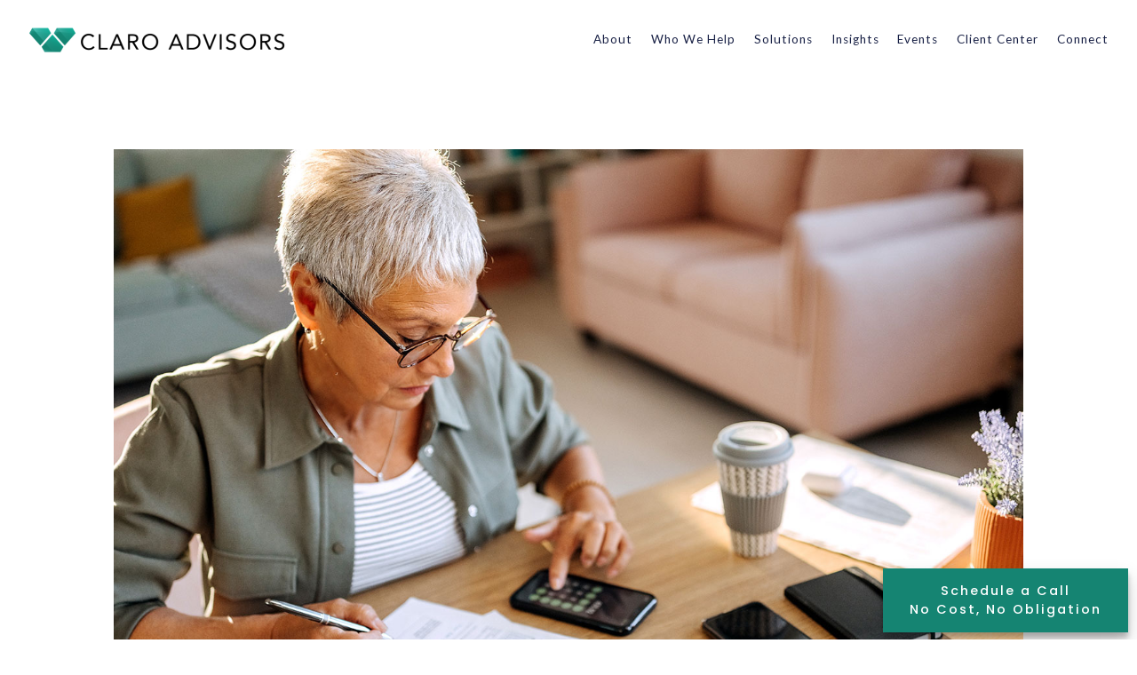

--- FILE ---
content_type: text/html; charset=utf-8
request_url: https://claroadvisorspatrickmcnamara.com/blogs/does-the-4-rule-hold-up
body_size: 12185
content:
<!DOCTYPE html>
<html lang="en" class="no-js">
<head>
<meta charset="utf-8">
<meta http-equiv="X-UA-Compatible" content="IE=edge">

<link rel="shortcut icon" href="https://static.twentyoverten.com/5f052b5ab24fb205196bfd1d/favicon/ry3z-dkUv-favicon.ico" type="image/x-icon">

<meta name="viewport" content="width=device-width,initial-scale=1">
<meta http-equiv="cleartype" content="on">
<meta name="robots" content="noodp">

<!-- Title & Description -->
<title>Does the 4% Rule Hold Up? — </title>
<meta name="description"
content="The &#34;4% rule&#34; is a handy guideline for retirement income planning, but does it hold up? Learn more about the rule and whether it’s a good strategy for you.">
<!-- Open Graph -->
<meta property="og:site_name" content="">
<meta property="og:title" content="Does the 4% Rule Hold Up?">
<meta property="og:description" content="The &#34;4% rule&#34; is a handy guideline for retirement income planning, but does it hold up? Learn more about the rule and whether it’s a good strategy for you.">
<meta property="og:url" content="https://claroadvisorspatrickmcnamara.com/blogs/does-the-4-rule-hold-up">
<meta property="og:type" content="article">

<meta prefix="og: http://ogp.me/ns#" property="og:image" content="https://static.twentyoverten.com/content/social/social-tile_doesthe4percentruleholdup.jpg">
<meta property="og:image:width" content="">
<meta property="og:image:height" content="">

<meta itemprop="name" content="Does the 4% Rule Hold Up?">
<meta itemprop="description" content="The &#34;4% rule&#34; is a handy guideline for retirement income planning, but does it hold up? Learn more about the rule and whether it’s a good strategy for you.">
<meta itemprop="url" content="https://claroadvisorspatrickmcnamara.com/blogs/does-the-4-rule-hold-up">
<!-- Twitter Card -->
<meta name="twitter:card" content="summary_large_image">
<meta name="twitter:title" content="Does the 4% Rule Hold Up?">
<meta name="twitter:description" content="The &#34;4% rule&#34; is a handy guideline for retirement income planning, but does it hold up? Learn more about the rule and whether it’s a good strategy for you.">

<meta name="twitter:image" content="https://static.twentyoverten.com/content/social/social-tile_doesthe4percentruleholdup.jpg">


<!-- Mobile App Settings -->

<link rel="apple-touch-icon" href="https://static.twentyoverten.com/5f052b5ab24fb205196bfd1d/favicon/ry3z-dkUv.png">

<meta name="apple-mobile-web-app-capable" content="yes">
<meta name="apple-mobile-web-app-status-bar-style" content="black">
<meta name="apple-mobile-web-app-title" content="Blogs">

<!-- Prefetch -->
<link rel="dns-prefetch" href="https://static.twentyoverten.com">

<style>
@import 'https://fonts.googleapis.com/css?family=Raleway:400,400i,500,500i|Lato:700,700i,000,000i|Poppins:000,000i|Lora:000,000i';
</style>
<link href="/assets/frameworks/assets/dist/css/global.css" rel="stylesheet">
<link href="/assets/frameworks/themes/iris/3.0.0/assets/dist/css/main.css" rel="stylesheet">
<link href="/assets/css/custom.css" rel="stylesheet">

<link href="https://assets.calendly.com/assets/external/widget.css" rel="stylesheet">


<style>
.transparent-header #main-navigation {
    text-shadow: 1px 1px 10px rgba(32, 32, 32, 0.5), 1px 1px 5px #202020;
}
.overlay h1, .overlay h2, .overlay h3, .overlay h4 {
    text-shadow: 1px 1px 10px rgba(32, 32, 32, 0.5), 1px 1px 5px #202020;
}
.callout.service-providers::before {
    background: #fff;
}
.callout.service-providers h3,
.callout.service-providers p{
    color: #4e4e4e;
}
.btn-global {
    position: fixed;
    bottom: 8px;
    right: 10px;
    font-size: .9rem;
    z-index: 100;
    box-shadow: 0 10px 20px rgba(0,0,0,0.19), 0 6px 6px rgba(0,0,0,0.23);
}
.accent-box1 {
    border-radius: 10px;
    box-shadow: 0px 15px 38px 0px rgba(0,0,0,0.13);
    overflow: hidden;
    position: relative;
    background: #0e9f87;
    min-height: 250px;
    height: auto;
    padding: 1em;
    margin-bottom: 1.5em;
}

.accent-box1-ct {
      align-items: center;
    display: flex;
}

@media (max-width:820px) {
  .accent-box2 {
    min-height: 0 !important;
  }
}
.accent-box2 {
    border-radius: 10px;
    box-shadow: 0px 15px 38px 0px rgba(0,0,0,0.13);
    overflow: hidden;
    position: relative;
    background: #1d1f2e;
    min-height: 250px;
    height: auto;
    padding: 1em;
    margin-bottom: 1.5em;
    color: #FFFFFF;
}
.accent-box2 h2 {
  color: #FFFFFF;
}

.accent-box2-hr {

  margin: 1em auto;
  border-bottom: 4px solid #158472;
}
.callout.accent1::before{
  background: rgb(26 138 122);
/*background: linear-gradient(155deg, rgba(8,181,153,1) 0%, rgba(21,132,114,1) 49%, rgba(42,80,114,1) 100%);*/
background-attachment: fixed;
}
.height-adjust{
height: auto
}
/* accordion dashboard styles */
.editable .toggle-accordion {
  pointer-events:none;
}
.editable .accordion-content {
  position:relative;
  display:block;
  border: dashed 2px #aaa;
  margin:1rem auto;
}
.editable .accordion-content::before  {
  content: 'Accordion Content';
    display: block;
    position: absolute;
    bottom: 100%;
    left: -1px;
    background: #333;
    color: white;
    font-size: 9px;
    text-transform: uppercase;
    font-weight: 600;
    padding: .5em 1em;
    border-radius: 4px;
    border-bottom-left-radius: 0;
    border-bottom-right-radius: 0;
    opacity:.7;
} 
/* end accordion dashboard styles */

/* very simple "+" sign to the left of the toggle  */
.accordion {
    position: relative;
    margin: 0 0 1em;
    padding-bottom: 1em;
    border-bottom: 1px solid;
}
.accordion .toggle-accordion {
    display: block;
    position: relative;
    margin: 0 -0.25em;
    padding: 0.25em 1.75em 0.25em 0.25em;
    background: none;
    -webkit-appearance: none !important;
    border: none;
    border-radius: 0;
    outline: none;
    text-decoration: none;
    text-align: left;
    cursor: pointer;
    width: calc(100% + 0.5em);
    font-size: 1.25em;
    transition: all 0.15s linear;
}
.accordion .toggle-accordion::before {
  content:"+";
  margin-right:.5em;
}
.height-adjust {
    min-height: 325px;
    height: auto;
}

.custom-ul li{
   text-indent: -8px;
   list-style: none;
   list-style-position: outside;
}
.custom-ul li:before {
  content: '✔';   
    margin-left: -1em;
    margin-right: 0.7em;
}
.external-link a svg {
  display: none;
}

.mb-1 {
  margin-bottom: 1em;
}

/*.hero-text {*/
/*  background: rgb(0 0 0 / 5%);*/
/*    padding: 2em;*/
/*}*/


.hero-text h2 {
  font-size: 2.4em;
}

.hero-text p {
  font-size: 1.5em;
}

.border-shadow {
  border-radius: 10px;
 -webkit-box-shadow: 0px 3px 15px -2px rgba(0,0,0,0.53); 
box-shadow: 0px 3px 15px -2px rgba(0,0,0,0.53);
}

</style>

<link rel="stylesheet" href="https://use.fontawesome.com/releases/v5.5.0/css/all.css" integrity="sha384-B4dIYHKNBt8Bc12p+WXckhzcICo0wtJAoU8YZTY5qE0Id1GSseTk6S+L3BlXeVIU" crossorigin="anonymous">
<link href="https://assets.calendly.com/assets/external/widget.css" rel="stylesheet">



</head>

<body
class="post has-featured-image has-fixed-header">
<svg style="position: absolute; width: 0; height: 0; overflow: hidden;" version="1.1"
xmlns="http://www.w3.org/2000/svg" xmlns:xlink="http://www.w3.org/1999/xlink">
<defs>
<symbol id="icon-facebook" viewBox="0 0 24 24">
<title>facebook</title>
<path
d="M12 0.48c-6.362 0-11.52 5.158-11.52 11.52s5.158 11.52 11.52 11.52 11.52-5.158 11.52-11.52-5.158-11.52-11.52-11.52zM14.729 8.441h-1.732c-0.205 0-0.433 0.27-0.433 0.629v1.25h2.166l-0.328 1.783h-1.838v5.353h-2.044v-5.353h-1.854v-1.783h1.854v-1.049c0-1.505 1.044-2.728 2.477-2.728h1.732v1.897z">
</path>
</symbol>
<symbol id="icon-twitter" viewBox="0 0 24 24">
<title>twitter</title>
<path
d="M12 0.48c-6.362 0-11.52 5.158-11.52 11.52s5.158 11.52 11.52 11.52 11.52-5.158 11.52-11.52-5.158-11.52-11.52-11.52zM16.686 9.917c0.005 0.098 0.006 0.197 0.006 0.293 0 3-2.281 6.457-6.455 6.457-1.282 0-2.474-0.374-3.478-1.020 0.176 0.022 0.358 0.030 0.541 0.030 1.063 0 2.041-0.361 2.818-0.971-0.992-0.019-1.83-0.674-2.119-1.574 0.138 0.025 0.28 0.040 0.426 0.040 0.206 0 0.408-0.028 0.598-0.079-1.038-0.209-1.82-1.126-1.82-2.225v-0.028c0.306 0.169 0.656 0.272 1.028 0.284-0.61-0.408-1.009-1.102-1.009-1.89 0-0.415 0.112-0.806 0.307-1.141 1.12 1.373 2.79 2.275 4.676 2.372-0.040-0.167-0.059-0.34-0.059-0.518 0-1.252 1.015-2.269 2.269-2.269 0.652 0 1.242 0.276 1.656 0.718 0.517-0.103 1.002-0.29 1.44-0.551-0.169 0.529-0.528 0.974-0.997 1.256 0.46-0.056 0.896-0.178 1.303-0.359-0.304 0.455-0.689 0.856-1.132 1.175z">
</path>
</symbol>
<symbol id="icon-instagram" viewBox="0 0 24 24">
<title>instagram</title>
<path
d="M12.1,9.4c-1.6,0-2.9,1.3-2.9,2.9c0,1.6,1.3,2.9,2.9,2.9c1.6,0,2.9-1.3,2.9-2.9C15,10.8,13.7,9.4,12.1,9.4z M12.1,14 c-0.9,0-1.7-0.7-1.7-1.7c0-0.9,0.7-1.7,1.7-1.7c0.9,0,1.7,0.7,1.7,1.7C13.7,13.3,13,14,12.1,14z">
</path>
<path
d="M12,0.5C5.6,0.5,0.5,5.6,0.5,12S5.6,23.5,12,23.5S23.5,18.4,23.5,12S18.4,0.5,12,0.5z M17.5,14.9c0,1.4-1.2,2.6-2.6,2.6H9.1 c-1.4,0-2.6-1.2-2.6-2.6V9.1c0-1.4,1.2-2.6,2.6-2.6h5.9c1.4,0,2.6,1.2,2.6,2.6V14.9z">
</path>
<circle cx="15.1" cy="8.7" r="0.8"></circle>
</symbol>
<symbol id="icon-linkedin" viewBox="0 0 24 24">
<title>linkedin</title>
<path
d="M12 0.48c-6.362 0-11.52 5.158-11.52 11.52s5.158 11.52 11.52 11.52 11.52-5.158 11.52-11.52-5.158-11.52-11.52-11.52zM9.18 16.775h-2.333v-7.507h2.333v7.507zM7.999 8.346c-0.737 0-1.213-0.522-1.213-1.168 0-0.659 0.491-1.165 1.243-1.165s1.213 0.506 1.228 1.165c0 0.646-0.475 1.168-1.258 1.168zM17.7 16.775h-2.333v-4.16c0-0.968-0.338-1.626-1.182-1.626-0.644 0-1.027 0.445-1.196 0.874-0.062 0.152-0.078 0.368-0.078 0.583v4.328h-2.334v-5.112c0-0.937-0.030-1.721-0.061-2.395h2.027l0.107 1.043h0.047c0.307-0.49 1.060-1.212 2.318-1.212 1.535 0 2.686 1.028 2.686 3.239v4.439z">
</path>
</symbol>
<symbol id="icon-google" viewBox="0 0 24 24">
<title>google</title>
<path
d="M12 0.48v0c6.362 0 11.52 5.158 11.52 11.52s-5.158 11.52-11.52 11.52c-6.362 0-11.52-5.158-11.52-11.52s5.158-11.52 11.52-11.52zM18.125 11.443h-1.114v-1.114h-1.114v1.114h-1.114v1.114h1.114v1.114h1.114v-1.114h1.114zM9.773 11.443v1.336h2.21c-0.089 0.573-0.668 1.681-2.21 1.681-1.331 0-2.416-1.102-2.416-2.461s1.086-2.461 2.416-2.461c0.757 0 1.264 0.323 1.553 0.601l1.058-1.019c-0.679-0.635-1.559-1.019-2.611-1.019-2.155 0-3.897 1.743-3.897 3.897s1.743 3.897 3.897 3.897c2.249 0 3.742-1.581 3.742-3.808 0-0.256-0.028-0.451-0.061-0.646h-3.68z">
</path>
</symbol>
<symbol id="icon-youtube" viewBox="0 0 24 24">
<title>youtube</title>
<path
d="M13.924 11.8l-2.695-1.258c-0.235-0.109-0.428 0.013-0.428 0.274v2.369c0 0.26 0.193 0.383 0.428 0.274l2.694-1.258c0.236-0.11 0.236-0.29 0.001-0.401zM12 0.48c-6.362 0-11.52 5.158-11.52 11.52s5.158 11.52 11.52 11.52 11.52-5.158 11.52-11.52-5.158-11.52-11.52-11.52zM12 16.68c-5.897 0-6-0.532-6-4.68s0.103-4.68 6-4.68 6 0.532 6 4.68-0.103 4.68-6 4.68z">
</path>
</symbol>
<symbol id="icon-vimeo" viewBox="0 0 24 24">
<title>vimeo</title>
<path
d="M12 0.48c-6.362 0-11.52 5.158-11.52 11.52s5.158 11.52 11.52 11.52 11.52-5.158 11.52-11.52-5.158-11.52-11.52-11.52zM17.281 9.78c-0.61 3.499-4.018 6.464-5.041 7.141-1.025 0.674-1.961-0.272-2.299-0.989-0.389-0.818-1.552-5.248-1.856-5.616-0.305-0.367-1.219 0.368-1.219 0.368l-0.443-0.593c0 0 1.856-2.26 3.269-2.54 1.498-0.3 1.495 2.341 1.855 3.809 0.349 1.42 0.583 2.231 0.887 2.231 0.305 0 0.887-0.79 1.523-2.004 0.638-1.214-0.026-2.287-1.273-1.524 0.498-3.048 5.208-3.782 4.598-0.283z">
</path>
</symbol>
<symbol id="icon-tumblr" viewBox="0 0 24 24">
<title>tumblr</title>
<path
d="M12 0.48c-6.362 0-11.52 5.158-11.52 11.52s5.158 11.52 11.52 11.52 11.52-5.158 11.52-11.52-5.158-11.52-11.52-11.52zM15.092 16.969c-0.472 0.226-0.898 0.382-1.279 0.474-0.382 0.089-0.794 0.136-1.237 0.136-0.504 0-0.949-0.066-1.337-0.194s-0.718-0.312-0.991-0.551c-0.274-0.236-0.463-0.492-0.569-0.76-0.106-0.27-0.158-0.659-0.158-1.168v-3.914h-1.219v-1.577c0.431-0.143 0.804-0.347 1.112-0.614 0.308-0.265 0.557-0.583 0.743-0.956 0.187-0.372 0.316-0.848 0.386-1.422h1.568v2.82h2.616v1.75h-2.616v2.862c0 0.647 0.034 1.062 0.102 1.244 0.067 0.185 0.193 0.33 0.378 0.44 0.245 0.148 0.524 0.222 0.836 0.222 0.559 0 1.114-0.185 1.666-0.553v1.762h-0.001z">
</path>
</symbol>
<symbol id="icon-yelp" viewBox="0 0 24 24">
<title>yelp</title>
<path
d="M12 0.48v0c6.362 0 11.52 5.158 11.52 11.52s-5.158 11.52-11.52 11.52c-6.362 0-11.52-5.158-11.52-11.52s5.158-11.52 11.52-11.52zM13.716 13.671v0c0 0-0.3-0.080-0.499 0.122-0.218 0.221-0.034 0.623-0.034 0.623l1.635 2.755c0 0 0.268 0.363 0.501 0.363s0.464-0.193 0.464-0.193l1.292-1.864c0 0 0.131-0.235 0.133-0.441 0.005-0.293-0.433-0.373-0.433-0.373l-3.059-0.991zM13.062 12.406c0.156 0.268 0.588 0.19 0.588 0.19l3.052-0.9c0 0 0.416-0.171 0.475-0.398 0.058-0.228-0.069-0.503-0.069-0.503l-1.459-1.734c0 0-0.126-0.219-0.389-0.241-0.29-0.025-0.467 0.329-0.467 0.329l-1.725 2.739c0.001-0.001-0.151 0.272-0.007 0.519v0zM11.62 11.338c0.359-0.089 0.417-0.616 0.417-0.616l-0.024-4.386c0 0-0.054-0.541-0.295-0.688-0.378-0.231-0.49-0.111-0.598-0.095l-2.534 0.95c0 0-0.248 0.083-0.377 0.292-0.185 0.296 0.187 0.73 0.187 0.73l2.633 3.624c0 0 0.26 0.271 0.591 0.189v0zM10.994 13.113c0.009-0.338-0.402-0.542-0.402-0.542l-2.724-1.388c0 0-0.404-0.168-0.6-0.051-0.149 0.089-0.283 0.252-0.295 0.394l-0.177 2.204c0 0-0.026 0.382 0.072 0.556 0.139 0.246 0.596 0.075 0.596 0.075l3.18-0.709c0.123-0.084 0.34-0.092 0.352-0.539v0zM11.785 14.302c-0.273-0.141-0.6 0.151-0.6 0.151l-2.129 2.366c0 0-0.266 0.362-0.198 0.584 0.064 0.208 0.169 0.312 0.318 0.385l2.138 0.681c0 0 0.259 0.054 0.456-0.003 0.279-0.082 0.227-0.522 0.227-0.522l0.048-3.203c0 0.001-0.011-0.308-0.26-0.438v0z">
</path>
</symbol>
<symbol id="icon-rss" viewBox="0 0 24 24">
<title>rss</title>
<path
d="M11.994 0.48c-6.362 0-11.514 5.152-11.514 11.514s5.152 11.514 11.514 11.514c6.362 0 11.514-5.152 11.514-11.514s-5.152-11.514-11.514-11.514v0zM9.112 16.68c-0.788 0-1.432-0.644-1.432-1.432s0.644-1.432 1.432-1.432c0.788 0 1.432 0.644 1.432 1.432s-0.644 1.432-1.432 1.432v0zM12.788 16.68c0-2.82-2.287-5.108-5.108-5.108v-1.499c3.642 0 6.607 2.954 6.607 6.607h-1.499zM15.775 16.68c0-4.475-3.631-8.095-8.095-8.095v-1.499c5.296 0 9.594 4.297 9.594 9.594h-1.499z">
</path>
</symbol>
<symbol id="icon-email" viewBox="0 0 24 24">
<title>email</title>
<path
d="M12,0A12,12,0,1,0,24,12,12,12,0,0,0,12,0Zm5.964,8.063L12.2,12.871a0.419,0.419,0,0,1-.391,0L6.036,8.063H17.964ZM5.2,8.724l4.084,3.4L5.2,15.293V8.724Zm0.87,7.213L10.1,12.8l1.044,0.866a1.341,1.341,0,0,0,1.718,0L13.9,12.8l4.027,3.133H6.07Zm12.73-.644-4.084-3.17,4.084-3.4v6.569Z">
</path>
</symbol>
<symbol id="icon-podcast" viewBox="0 0 24 24">
<title>podcast</title>
<path
d="M12,0A12,12,0,1,0,24,12,12,12,0,0,0,12,0ZM10.1,7.9a1.9,1.9,0,0,1,3.793,0v3.793a1.9,1.9,0,1,1-3.793,0V7.9Zm2.519,8.03V18H11.378V15.926a4.386,4.386,0,0,1-3.793-4.237H8.652A3.281,3.281,0,0,0,12,14.918a3.281,3.281,0,0,0,3.348-3.229h1.066A4.386,4.386,0,0,1,12.622,15.926Z">
</path>
</symbol>
<symbol id="icon-phone" viewBox="0 0 24 24">
<title>phone</title>
<path
d="M12,0A12,12,0,1,0,24,12,12,12,0,0,0,12,0Zm6,15.47a.58.58,0,0,1-.178.509l-1.69,1.678a.968.968,0,0,1-.3.216,1.251,1.251,0,0,1-.362.114c-.009,0-.034,0-.077.007s-.1.006-.165.006a5.653,5.653,0,0,1-2.1-.489,11.2,11.2,0,0,1-1.773-.973,13.188,13.188,0,0,1-2.11-1.78,13.977,13.977,0,0,1-1.475-1.677A12.061,12.061,0,0,1,6.824,11.6a7.983,7.983,0,0,1-.533-1.233,6.473,6.473,0,0,1-.242-.954A3.217,3.217,0,0,1,6,8.784c.009-.153.013-.237.013-.254a1.247,1.247,0,0,1,.114-.363.967.967,0,0,1,.216-.3L8.032,6.178A.559.559,0,0,1,8.439,6a.475.475,0,0,1,.292.095.872.872,0,0,1,.216.236l1.361,2.58a.62.62,0,0,1,.063.445.794.794,0,0,1-.216.407l-.623.623a.2.2,0,0,0-.044.082.3.3,0,0,0-.019.1,2.282,2.282,0,0,0,.228.61,5.635,5.635,0,0,0,.471.743,8.171,8.171,0,0,0,.9,1.011,8.494,8.494,0,0,0,1.017.909,5.962,5.962,0,0,0,.744.477,2.011,2.011,0,0,0,.457.184l.159.032a.332.332,0,0,0,.083-.019.219.219,0,0,0,.083-.045l.724-.737a.779.779,0,0,1,.534-.2.66.66,0,0,1,.343.077h.013l2.453,1.449A.64.64,0,0,1,18,15.47Z">
</path>
</symbol>
<symbol id="icon-blog" viewBox="0 0 24 24">
<title>blog</title>
<path
d="M12,0A12,12,0,1,0,24,12,12,12,0,0,0,12,0ZM9.083,17H7V14.917l6.146-6.146,2.083,2.083Zm7.76-7.76-1.016,1.016L13.745,8.172,14.76,7.156a0.566,0.566,0,0,1,.781,0l1.3,1.3A0.566,0.566,0,0,1,16.844,9.24Z" />
</symbol>
<symbol id="icon-external" viewBox="0 0 24 24">
<title>external</title>
<path d="M21.984 12l-3.984 3.984v-3h-15v-1.969h15v-3z"></path>
</symbol>
<symbol id="icon-search" viewBox="0 0 24 24">
<title>search</title>
<path
d="M17.611,15.843a9.859,9.859,0,1,0-1.769,1.769l6.379,6.379,1.769-1.769ZM9.836,17.17A7.334,7.334,0,1,1,17.17,9.836,7.342,7.342,0,0,1,9.836,17.17Z" />
</symbol>
<symbol id="icon-brokercheck" viewBox="0 0 100 100">
<title>brokercheck</title>
<path
d="M67.057,60.029a2.968,2.968,0,0,0-4.2-.119,19.351,19.351,0,1,1,.8-27.341A2.968,2.968,0,1,0,67.976,28.5a25.288,25.288,0,1,0-1.038,35.728A2.968,2.968,0,0,0,67.057,60.029Z" />
<path
d="M47.714,32.506a0.654,0.654,0,0,0-.49-1.185,14.61,14.61,0,0,0-9.183,23.649,0.611,0.611,0,0,0,1.084-.506C37.286,46.088,39.185,37.392,47.714,32.506Z" />
<path
d="M63.814,69.544a0.906,0.906,0,0,0-1.222-.374l-3.7,1.965a0.9,0.9,0,1,0,.848,1.6l3.7-1.965A0.906,0.906,0,0,0,63.814,69.544Z" />
<path
d="M70.211,80.4l-3.455-6.5a3.1,3.1,0,1,0-5.47,2.909l3.455,6.5A3.1,3.1,0,0,0,70.211,80.4Zm-1.012,1.8a0.948,0.948,0,0,1-1.278-.391l-1.21-2.276a0.945,0.945,0,1,1,1.669-.887l1.21,2.276A0.948,0.948,0,0,1,69.2,82.209Z" />
</symbol>
<symbol id="icon-brokercheck-color" viewBox="0 0 100 100">
<title>brokercheck</title>
<path
d="M67.057,60.029a2.968,2.968,0,0,0-4.2-.119,19.351,19.351,0,1,1,.8-27.341A2.968,2.968,0,1,0,67.976,28.5a25.288,25.288,0,1,0-1.038,35.728A2.968,2.968,0,0,0,67.057,60.029Z"
fill="#1965A2" />
<path
d="M47.714,32.506a0.654,0.654,0,0,0-.49-1.185,14.61,14.61,0,0,0-9.183,23.649,0.611,0.611,0,0,0,1.084-.506C37.286,46.088,39.185,37.392,47.714,32.506Z"
fill="#4DA3DB" />
<path
d="M63.814,69.544a0.906,0.906,0,0,0-1.222-.374l-3.7,1.965a0.9,0.9,0,1,0,.848,1.6l3.7-1.965A0.906,0.906,0,0,0,63.814,69.544Z"
fill="#CF3317" />
<path
d="M70.211,80.4l-3.455-6.5a3.1,3.1,0,1,0-5.47,2.909l3.455,6.5A3.1,3.1,0,0,0,70.211,80.4Zm-1.012,1.8a0.948,0.948,0,0,1-1.278-.391l-1.21-2.276a0.945,0.945,0,1,1,1.669-.887l1.21,2.276A0.948,0.948,0,0,1,69.2,82.209Z"
fill="#CF3317" />
</symbol>
<symbol id="icon-play" viewBox="0 0 100 100">
<title>Play</title>
<polygon points="31.934 26.442 72.233 50 31.934 73.558 31.934 26.442" />
</symbol>
<symbol id="icon-pause" viewBox="0 0 100 100">
<title>Pause</title>
<polygon points="69.093 80 69.093 20 58.193 20 58.193 80 69.093 80" />
<polygon points="41.807 80 41.807 20 30.907 20 30.907 80 41.807 80" />
</symbol>

</defs>
</svg>



<header id="header" role="banner">
<div class="header-inner">


<div id="logo">
<a href="/">

<img src="https://static.twentyoverten.com/5f052b5ab24fb205196bfd1d/UO5P7RWBkPX/claro-logo-update-transparent1-fac04cbd-7dcbe997.png" alt="Logo for "class="is-default">

<img src="https://static.twentyoverten.com/5f052b5ab24fb205196bfd1d/ljrVl6EYy4X/claro-logo-update-transparent2-7a136933-0da842aa.png" alt="" class="is-alternate">


</a>
</div>



<div class="menu-toggle">
<div class="menu-size">
<span></span>
</div>
</div>
<nav id="main-navigation">
<ul>




<li>
<a href="/about" data-section="about">
About
</a>
</li>





<li>
<a href="/who-we-help" data-section="who-we-help">
Who We Help
</a>
</li>





<li>
<a href="/solutions" data-section="solutions">
Solutions
</a>
</li>





<li>
<a href="/insights" data-section="insights">
Insights
</a>
</li>





<li>
<a href="/events" data-section="events">
Events
</a>
</li>





<li>
<a href="/client-center" data-section="client-center">
Client Center
</a>
</li>





<li>
<a href="/connect" data-section="connect">
Connect
</a>
</li>




</ul>
</nav>

</div>
</header>


<div class="header-push"></div>

<div id="page">
<div class="container">
<main id="content" role="main">
<article class="post">

<figure class="post-thumbnail">
<img src="https://static.twentyoverten.com/content/featured/featured_doesthe4percentruleholdup.jpg" alt="Does the 4% Rule Hold Up? Thumbnail">
</figure>

<header>

<div class="post-meta">
<time
datetime="2023-03-22">March 22, 2023</time>
</div>

<h1 class="post-title">Does the 4% Rule Hold Up?</h1>

<span class="post-categories">

<span class="category"><a href="/blogs/category/retirement-funding">Retirement Funding</a></span>

</span>

</header>
<div class="post-wrapper">
<hr>
<div class="post-content">
<p>One of the biggest challenges of planning for retirement is figuring out how much you can spend during your golden years. Retirement income planning requires careful preparation, and budgeting.</p>

<p>A popular retirement income planning guideline is the 4% rule, which suggests that you live off 4% of your total investments during the first year of retirement. Then, you readjust every year in retirement based on your changing needs and inflation.</p>

<p>But does this rule hold up? Is the 4% rule a good strategy for you as you plan for living in retirement? Let's dive into this rule a little deeper and consider whether it's right for you.</p>

<h2>What Is the 4% Rule?</h2>

<p>The 4% rule is a guideline for managing your retirement income and suggests only withdrawing up to 4% of your savings each year of retirement. For example, if you have $1,000,000 saved for retirement, you will withdraw $40,000 the first year.</p>

<p>The idea behind this rule is that it's easy to calculate and provides a benchmark for how much you should spend in retirement. The goal of retirement income planning is to make your money last as long as you do, and the 4% rule is designed to help retirees do that.</p>

<p>Economists calculated 4% by considering both average returns on investments and potential market corrections. They also considered the average life expectancy of retirees. In 1990, when the rule was established, the average American man was expected to live 15 years after age 65, and the average woman just under 20 years. Using the 4% rule, retirees could expect to have about 35 years of living expenses.</p>

<p>So, the question remains: Does the famed 4% rule hold up today? Let's take a look.</p>

<h2>Does the 4% Rule Hold Up Today?</h2>

<p>Because the 4% rule is so popular among economists, it's fair to wonder whether or not it's still relevant today. The short answer: maybe. Every retirement is different, so it's impossible to have one “rule” that works for everyone. While the 4% rule offers good insight into retirement income planning, it's more helpful to look at it as a guideline than a rule.<sup>1</sup></p>

<p>Today's retirees face so many factors that everyone can't subscribe to a concrete “rule,” even if it is popular. When planning out your retirement income, some things to consider include your investments, expenses, health, longevity, and goals.</p>

<h2>Your Investment Portfolio</h2>

<p>According to Prudential, the 4% rule assumes that “you have about 60% of your investments in equities and 40% in fixed income assets,” and it's based on a tax-deferred portfolio like a traditional IRA or 401(k) and “assumes that you'll owe tax on withdrawals.” If you're spending from a Roth, where withdrawals aren't taxed if you meet essential criteria, “your calculations may be different.”<sup>2</sup></p>

<h2>Your Expenses</h2>

<p>Everyone's expenses will look a little different in retirement, depending on where you live, how much money you have saved for retirement, your health care expenses, your hobbies, and whether you work part-time.</p>

<h2>Your Healthcare Expenses</h2>

<p>It's no surprise that healthcare costs have gotten more expensive since the 4% rule was established in the 1990s. Today, the average 65-year-old couple can expect to spend over $300,000 on doctor's appointments and medical bills in retirement. Healthcare expenses are a significant part of your retirement income planning.<sup>3</sup></p>

<h2>Your Life Expectancy</h2>

<p>In addition to having increased healthcare expenses, today's retirees live longer than they did 30 years ago. The average life expectancy in 1990 was 75.19 years; in 2022, it was 79.05 years.<sup>4</sup></p>

<p>As you can see, many factors go into your retirement income planning, and properly preparing for retirement requires much more consideration than just sticking to a blanket guideline like the 4% rule. Every retirement is going to look a bit different.</p>
<section class="references">

<ol>
<li><cite><a href="https://www.cnbc.com/select/what-is-the-4-percent-retirement-savings-rule/#" rel="noopener noreferrer" target="_blank">https://www.cnbc.com/select/what-is-the-4-percent-retirement-savings-rule/#</a></cite></li>
<li><cite><a href="https://www.prudential.com/financial-education/4-percent-rule-retirement" rel="noopener noreferrer" target="_blank">https://www.prudential.com/financial-education/4-percent-rule-retirement</a></cite></li>
<li><cite><a href="https://www.cnbc.com/2022/05/16/americans-can-expect-to-pay-a-lot-more-for-medical-care-in-retirement.html" rel="noopener noreferrer" target="_blank">https://www.cnbc.com/2022/05/16/americans-can-expect-to-pay-a-lot-more-for-medical-care-in-retirement.html</a></cite></li>
<li><cite><a href="https://www.ssa.gov/history/lifeexpect.html" rel="noopener noreferrer" target="_blank">https://www.ssa.gov/history/lifeexpect.html</a></cite></li>
</ol>


</section>
<section class="disclaimers">

<p>This content is developed from sources believed to be providing accurate information, and provided by Twenty Over Ten. It may not be used for the purpose of avoiding any federal tax penalties. Please consult legal or tax professionals for specific information regarding your individual situation. The opinions expressed and material provided are for general information, and should not be considered a solicitation for the purchase or sale of any security.</p>
</section>
</div>
<hr>

<footer class="post-footer">
<div class="share-text">
<h3>Share</h3>
</div>
<ul class="share-links">

<li><a href="https://www.facebook.com/sharer/sharer.php?u=https://claroadvisorspatrickmcnamara.com/blogs/does-the-4-rule-hold-up" target="_blank">Facebook</a></li>


<li><a href="https://twitter.com/intent/tweet?url=https://claroadvisorspatrickmcnamara.com/blogs/does-the-4-rule-hold-up&amp;text=This%20blog%20is%20about%20the%204%25%20rule%2C%20including%20what%20it%20is%20and%20whether%20it&#39;s%20a%20good%20strategy%20for%20retirement" target="_blank">Twitter</a></li>


<li><a href="http://www.linkedin.com/shareArticle?mini=true&amp;url=https://claroadvisorspatrickmcnamara.com/blogs/does-the-4-rule-hold-up&amp;title=Does%20the%204%25%20Rule%20Hold%20Up%3F&amp;summary=This%20blog%20is%20about%20the%204%25%20rule%2C%20including%20what%20it%20is%20and%20whether%20it&#39;s%20a%20good%20strategy%20for%20retirement&amp;source=" target="_blank">Linkedin</a></li>

</ul>
</footer>

</div>
</article>
</main>
</div>
</div>
<footer class="footer" role="contentinfo">
<div class="footer-wrapper">
<div class="container">
<div class="footer-content" data-location="footer" data-id="6903f648b8d1cfb97dc6d86f" data-type="footer">
<div class="row"><span class="delete-row"></span>
<div class="col-xs-12 col-sm-4">

<p class="hero is-m0" dir="ltr">Patrick McNamara, CFP <sup>®</sup>


<br>Claro Advisors, LLC</p>

<p dir="ltr">100 High Street, Suite 950

<br>Boston, MA 02110</p>

<p>25 Recreation Park Drive, Suite 108

<br>Hingham, MA , 02043</p>

<p class="hero is-m0" dir="ltr">
<br>
</p>
</div>
<div class="col-xs-12 col-sm-4">

<p class="is-m0" dir="ltr">Phone: (617) 769-2226</p>

<p class="is-m0" dir="ltr">Email: <a href="mailto:pmcnamara@claroadvisors.com">pmcnamara@claroadvisors.com</a></p>
</div>
<div class="col-xs-12 col-sm-4">

<ul>
<li dir="ltr"><a href="https://www.claroadvisors.com/compliance-information.html" rel="noopener noreferrer" target="_blank">Disclosures and Terms of Use</a>
<a href="https://www.claroadvisors.com/images/ADV2Bs/Privacy_Policy_Claro_20210917.pdf" rel="noopener noreferrer" target="_blank"></a></li>
<li dir="ltr"><a class="fr-file" href="https://www.claroadvisors.com/images/ADV2Bs/Claro_Privacy_Policy_03312025.pdf" rel="noopener noreferrer" target="_blank">Privacy Policy 2025.pdf</a></li>
<li dir="ltr"><a class="fr-file" href="https://www.claroadvisors.com/images/ADV2Bs/ADV2A_Claro_20250528.pdf" rel="noopener noreferrer" target="_blank">Form ADV2A_Claro.pdf</a></li>
<li dir="ltr"><a class="fr-file" href="https://www.claroadvisors.com/images/ADV2Bs/CRS_Claro_20250528.pdf" rel="noopener noreferrer" target="_blank">Form CRS.pdf</a></li>
<li dir="ltr"><a href="/five-star-professional-disclosure">Five Star Professional Disclosure</a></li>
</ul>
</div></div>

<p class="disclaimer">Disclosure: Claro Advisors LLC ("Claro") is a Registered Investment Advisor with the U.S. Securities and Exchange Commission ("SEC") based in the Commonwealth of Massachusetts. Registration of an Investment Advisor does not imply any specific level of skill or training. Information contained herein is for educational purposes only and is not to be considered investment advice. Claro provides individualized advice only after obtaining all necessary background information from a client.</p>

<p class="disclaimer is-m0">FIDELITY INSTITUTIONAL <sup>SM</sup></p>

<p class="disclaimer is-m0">Fidelity INSTITUTIONAL <sup>S</sup><sup>M </sup> provides a comprehensive clearing and custody platform, brokerage services, trading capabilities, and practice management and consulting to registered investment advisors (RIAs),including strategic acquirers and professional asset managers, as well as retirement recordkeepers, dealer firms, banks, and insurance companies through National Financial Services LLC (NFS) or Fidelity Brokerage Services LLC, Members NYSE, SIPC. In addition to providing services to third-party institutions, the NFS brokerage platform supports all the clearing and custody businesses at Fidelity, including Fidelity’s retail and capital markets businesses, bringing NFS assets under administration to more than $4 trillion.</p>

<p class="disclaimer is-m0">
<br>
</p>

<p class="disclaimer is-m0">Fidelity Investments and National Financial Services LLC (together "Fidelity") is an independent company, unaffiliated with Claro Advisors, LLC ("Claro"). &nbsp;Fidelity is a service provider to Claro. &nbsp;There is no form of legal partnership, agency affiliation, or similar relationship between your financial advisor and Fidelity, nor is such a relationship created or implied by the information herein. &nbsp;Fidelity has not been involved with the preparation of the content supplied by Claro and does not guarantee, or assume any responsibility for its content. Fidelity is a registered trademark of FMR, LLC. Fidelity Institutional SM provides clearing, custody, or other brokerage services through National Financial Services LLC or Fidelity Brokerage Services LLC. &nbsp;Members NYSE, SIPC 94406210</p>

<p class="disclaimer is-m0">
<br>
</p>



<p class="disclaimer is-m0">
<br>
</p>

<p class="disclaimer is-m0">The companies listed on this page are independent companies and are unaffiliated with Claro Advisors, LLC. (“Claro”). These companies are service providers to Claro. There is no form of legal partnership, agency affiliation, or similar relationship between Claro and these companies, nor is any such a relationship created or implied by the information herein.</p>

<p>
<br>
</p>

<p class="disclaimer" dir="ltr" style="text-align: center;">© 2025 by Claro Advisors, LLC. All Rights Reserved.</p>
</div>
<div id="tot_badge">
<p>
<a href="https://twentyoverten.com" target="_blank">

<img src="data:image/svg+xml;charset=utf8,%3Csvg xmlns='http://www.w3.org/2000/svg' viewBox='0 0 30 30'%3E%3Cpath d='M15,1.75A13.25,13.25,0,1,1,1.75,15,13.27,13.27,0,0,1,15,1.75M15,0A15,15,0,1,0,30,15,15,15,0,0,0,15,0h0Z' fill='%2308b599'/%3E%3Cpath d='M13.13,6.39a0.6,0.6,0,0,1,.57-0.63h0.72a0.6,0.6,0,0,1,.64.63V9h1a0.6,0.6,0,0,1,.64.63V10a0.61,0.61,0,0,1-.56.65H15.06v6.73c0,0.82.21,1.06,0.93,1.06h0.47a0.6,0.6,0,0,1,.64.63v0.4a0.61,0.61,0,0,1-.57.64h-0.6c-2,0-2.85-.82-2.85-2.73v-11h0Z' fill='%2308b599'/%3E%3Cpath d='M17.38,23.6a0.64,0.64,0,0,1-.64.63H13.28a0.64,0.64,0,0,1-.64-0.63V23.05a0.64,0.64,0,0,1,.64-0.59h3.44a0.64,0.64,0,0,1,.64.63V23.6Z' fill='%2308b599'/%3E%3C/svg%3E" alt="Financial Advisor Websites by Twenty Over Ten">

<span>Powered by Twenty Over Ten</span>
</a>
</p>
</div>
</div>
</div>

</footer>


<script>
window.appUrl = 'https://app.twentyoverten.com';
window.siteUrl = 'https://claroadvisorspatrickmcnamara.com';
window.suppress = false;
window.calendlyActive = true;
</script>
<script src="https://ajax.googleapis.com/ajax/libs/jquery/2.2.4/jquery.min.js"></script>
<script>
$('.g-recaptcha').html('');
</script>

<script src="https://assets.calendly.com/assets/external/widget.js" type="text/javascript"></script>


<script src="/assets/frameworks/assets/dist/js/global-2.0.2.js"></script>
<script src="/assets/frameworks/themes/iris/3.0.0/assets/dist/js/main-3.0.0.js"></script>

<script src="https://assets.calendly.com/assets/external/widget.js" type="text/javascript"></script>
<script>
if(!window.suppress) { 
  $('a[href*="calendly.com"]').on('click', function(e) {
    e.preventDefault();
    var URL = $(this).attr('href');
    Calendly.showPopupWidget(URL);
  });
}
$('div[data-tab="about/patrick-mcnamara"] .thumbnail').append('<a href="https://www.youtube.com/watch?v=xYPy_CyBkRI" target="_blank"><img src="https://static.twentyoverten.com/5f052b5ab24fb205196bfd1d/eTarGOSTo0j/BOSWM24_PatrickMcNamara_39985_1-2.png" ></a><a style="text-align: center; display:block" href="/five-star-professional-disclosure">See Award Disclosure</a>');
</script>
<a class="btn btn-global" href="https://calendly.com/clarointro/discovery-call">Schedule a Call<br>No Cost, No Obligation</a>

<script src="https://my.advisorstream.com/communication/advisor_website_embedded_script/"type="text/javascript"></script><script>var advisor_stream_website_pk="eyJ0eXAiOiJKV1QiLCJhbGciOiJIUzI1NiJ9.eyJwayI6ODAwMn0.VDgvg5Mv1GY9XGJlaVKG3TI1OfAQL3NG5EIY0dJpRdc"</script>

<!-- SNAPPY KRAKEN WIDGET --> <script>var pageUrl='https://financeinsights.net/VKXWUzBZKc3aAr0haJjnks7JxON?widget';var pieceHash='wyrPeoVv9p';</script><script src="https://d281oufm7mm6g9.cloudfront.net/campaigns/widget/widget_v48.js"></script> <!-- SNAPPY KRAKEN WIDGET -->

<!-- tot - Global site tag (gtag.js) - Google Analytics -->
<script async src="https://www.googletagmanager.com/gtag/js?id=UA-46480539-15"></script>
<script>
window.dataLayer = window.dataLayer || [];
function gtag(){dataLayer.push(arguments);}
gtag('js', new Date());
gtag('config', 'UA-46480539-15');
</script>
</body>
</html>

--- FILE ---
content_type: text/css; charset=utf-8
request_url: https://claroadvisorspatrickmcnamara.com/assets/css/custom.css
body_size: 3007
content:
:root {
  --accent: #188675; }

/* ============== FROALA ============== */
.main-content.editable::before,
.main-content.editable .form span.delete-contact-form::before,
.main-content.editable .row span.delete-row::before,
.main-content.editable .overlay-content::before,
body.fr-view .form span.delete-contact-form::before,
body.fr-view .row span.delete-row::before {
  background: #182045;
  color: #fff;
  /* new styles */
  background: #0f1f2e;
  color: #fff; }

.main-content.editable::after,
.main-content.editable .form::after,
.main-content.editable .row::after,
.main-content.editable .overlay-content::after,
body.fr-view .form::after,
body.fr-view .row::after {
  border-color: #182045;
  /* new styles */
  border-color: #0f1f2e; }

.hero-content.editable::before,
.hero-content.editable .form span.delete-contact-form::before,
.hero-content.editable .row span.delete-row::before,
.hero-content.editable .overlay-content::before {
  background: #182045;
  color: #fff;
  /* new styles */
  background: #0f1f2e;
  color: #fff; }
  .overlay .hero-content.editable::before, .overlay
  .hero-content.editable .form span.delete-contact-form::before, .overlay
  .hero-content.editable .row span.delete-row::before, .overlay
  .hero-content.editable .overlay-content::before {
    background: #ffffff;
    color: #000;
    /* new styles */
    color: #fff; }

.hero-content.editable::after,
.hero-content.editable .form::after,
.hero-content.editable .row::after,
.hero-content.editable .overlay-content::after {
  border-color: #182045;
  /* new styles */
  border-color: #0f1f2e; }
  .overlay .hero-content.editable::after, .overlay
  .hero-content.editable .form::after, .overlay
  .hero-content.editable .row::after, .overlay
  .hero-content.editable .overlay-content::after {
    border-color: #ffffff;
    /* new styles */ }

.footer-content.editable::before,
.footer-content.editable .form span.delete-contact-form::before,
.footer-content.editable .row span.delete-row::before {
  background: #ffffff;
  color: #000;
  /* new styles */
  color: #fff; }

.footer-content.editable::after,
.footer-content.editable .form::after,
.footer-content.editable .row::after {
  border-color: #ffffff;
  /* new styles */ }

.editable .posts-list {
  background: rgba(0, 0, 0, 0.1);
  /* new styles */ }

.editable .overlay .posts-list {
  background: rgba(0, 0, 0, 0.1);
  /* new styles */
  background: rgba(255, 255, 255, 0.1); }

.editable .callout .posts-list {
  background: rgba(0, 0, 0, 0.1);
  /* new styles */
  background: rgba(255, 255, 255, 0.1); }

.fr-dropdown-list li a.is-h1, .fr-dropdown-list li a.is-h2, .fr-dropdown-list li a.is-h3, .fr-dropdown-list li a.is-h4 {
  margin: 0;
  font-size: 1em;
  line-height: 200%; }

/* ============== SIZING ============== */
#logo {
  width: 320px; }

/* ============== STYLES ============== */
/* ----- Base ----- */
body {
  background: #ffffff;
  color: #182045;
  /* new styles */
  color: #0f1f2e;
  font-family: Raleway;
  font-weight: 400; }

::selection {
  background: #00d0ba;
  color: #fff;
  /* new styles */
  background: #188675;
  color: #fff; }

/* ----- Typography ----- */
p {
  font-family: Raleway;
  font-weight: 400; }
  p strong {
    font-weight: 600; }

a {
  color: #00d0ba;
  /* new styles */
  color: #08b599; }
  a:hover {
    color: #158472; }
  .overlay a {
    color: #00d0ba;
    /* new styles */
    color: #08b599; }
    .overlay a:hover {
      color: #158472; }
  .footer a {
    color: #00d0ba;
    /* new styles */
    color: #08b599; }

/* ----- Headlines ----- */
h1,
h3,
.is-h1,
.is-h3 {
  color: #182045;
  font-family: "Poppins", Helvetica, sans-serif;
  font-weight: 500; }
  .overlay h1, .overlay
  h3, .overlay
  .is-h1, .overlay
  .is-h3 {
    color: #ffffff; }
  .footer h1, .footer
  h3, .footer
  .is-h1, .footer
  .is-h3 {
    color: #ffffff; }

h2,
h4,
.is-h2,
.is-h4 {
  color: #182045;
  font-family: "Poppins", Helvetica, sans-serif;
  font-weight: 600; }
  .overlay h2, .overlay
  h4, .overlay
  .is-h2, .overlay
  .is-h4 {
    color: #ffffff; }
  .footer h2, .footer
  h4, .footer
  .is-h2, .footer
  .is-h4 {
    color: #ffffff; }

/* new styles */
h1,
.is-h1 {
  color: #2a5072;
  font-family: Lato;
  font-weight: 700; }
  .editable .modal-overlay h1, .editable .modal-overlay
  .is-h1 {
    color: #2a5072; }

h2,
.is-h2 {
  color: #2a5072;
  font-family: Lato;
  font-weight: 700; }
  .editable .modal-overlay h2, .editable .modal-overlay
  .is-h2 {
    color: #2a5072; }

h3,
.is-h3 {
  color: #4e4e4e;
  font-family: Raleway;
  font-weight: 500; }
  .editable .modal-overlay h3, .editable .modal-overlay
  .is-h3 {
    color: #4e4e4e; }

h4,
.is-h4 {
  color: #4e4e4e;
  font-family: Raleway;
  font-weight: 400; }
  .editable .modal-overlay h4, .editable .modal-overlay
  .is-h4 {
    color: #4e4e4e; }

/* ----- Special ----- */
blockquote {
  color: #182045;
  /* new styles */
  color: #188675; }
  blockquote::before {
    color: rgba(24, 32, 69, 0.4); }
  .overlay blockquote {
    color: #ffffff; }
    .overlay blockquote::before {
      color: rgba(255, 255, 255, 0.4); }
  blockquote::before {
    color: rgba(24, 134, 117, 0.4); }
  .overlay blockquote {
    color: #188675; }
  blockquote p {
    font-family: Lato;
    font-weight: 700; }

hr {
  border-color: rgba(24, 32, 69, 0.6);
  /* new styles */
  border-color: rgba(15, 31, 46, 0.25); }
  .overlay hr {
    border-color: rgba(255, 255, 255, 0.6);
    /* new styles */ }
  .footer hr {
    border-color: rgba(255, 255, 255, 0.25);
    /* new styles */ }
  .editable .modal-overlay hr {
    border-color: rgba(24, 32, 69, 0.25);
    /* new styles */
    border-color: rgba(15, 31, 46, 0.25); }

/* ----- Tables ----- */
table th {
  background: #182045;
  color: #fff;
  border-color: #04060c;
  /* new styles */
  background: #0f1f2e;
  color: #fff;
  border-color: black; }

table.uses-accent th {
  background: #00d0ba;
  color: #000;
  border-color: #009d8c;
  /* new styles */
  background: #188675;
  color: #fff;
  border-color: #105b4f; }

table.uses-accent.is-framed {
  border-color: #00d0ba;
  /* new styles */
  border-color: #188675; }

table td {
  border-color: #d9d9d9;
  /* new styles */ }
  table td.is-highlighted {
    background: rgba(0, 208, 186, 0.3);
    /* new styles */
    background: rgba(24, 134, 117, 0.3); }

table.is-striped tbody tr:nth-child(even) {
  background: #f2f2f2;
  /* new styles */ }

table.is-dashed th,
table.is-dashed td {
  border-color: rgba(24, 32, 69, 0.4);
  /* new styles */
  border-color: rgba(15, 31, 46, 0.4); }

.accented,
.is-accent {
  color: #00d0ba !important;
  /* new styles */
  color: #188675 !important; }

/* ----- Buttons ----- */
.btn {
  background: #00d0ba;
  color: #ffffff;
  /* new styles */
  background: #158472;
  color: #ffffff;
  font-family: "Poppins", Helvetica, sans-serif;
  font-weight: 500; }
  .btn:hover {
    background: #182045;
    /* new styles */
    background: #08b599;
    color: #ffffff; }
  .overlay .btn {
    background: #00d0ba;
    color: #fff;
    /* new styles */ }
    .overlay .btn:hover {
      /* new styles */ }
  .footer .btn {
    /* new styles */ }
    .footer .btn:hover {
      /* new styles */ }
  .btn.primary {
    background: #00d0ba;
    color: #ffffff;
    /* new styles */
    background: #158472;
    color: #ffffff; }
    .btn.primary:hover {
      background: #182045; }
    .btn.primary:hover {
      /* new styles */
      background: #08b599;
      color: #ffffff; }
    .overlay .btn.primary {
      /* new styles */ }
      .overlay .btn.primary:hover {
        /* new styles */ }
    .footer .btn.primary {
      /* new styles */ }
      .footer .btn.primary:hover {
        /* new styles */ }
  .btn.secondary {
    background: none;
    border-color: #00d0ba;
    color: #00d0ba;
    /* new styles */ }
    .overlay .btn.secondary {
      border-color: #00d0ba;
      color: #00d0ba; }
    .btn.secondary:hover {
      /* new styles */
      background: none; }
    .overlay .btn.secondary {
      /* new styles */ }
      .overlay .btn.secondary:hover {
        /* new styles */
        background: none; }
    .footer .btn.secondary {
      /* new styles */ }
      .footer .btn.secondary:hover {
        /* new styles */
        background: none; }

span.search-term {
  color: #00d0ba;
  /* new styles */
  color: #188675; }

/* ----- Header ----- */
#header {
  background: #ffffff;
  color: #00d0ba;
  /* new styles */ }
  #header a {
    color: #182045;
    /* new styles */
    font-family: "Lato", Helvetica, sans-serif;
    font-weight: 500; }
    #header a:hover {
      color: #00d0ba;
      /* new styles */ }
    #header a.btn {
      background: #182045;
      color: #ffffff;
      /* new styles */
      font-family: "Lato", Helvetica, sans-serif;
      font-weight: 500; }
      #header a.btn:hover {
        background: #00d0ba;
        color: #000; }
      #header a.btn:hover {
        /* new styles */ }
    .transparent-header #header a {
      color: #fff;
      /* new styles */ }
      .transparent-header #header a:hover {
        color: #00d0ba;
        /* new styles */ }
      .transparent-header #header a.btn {
        background: #fff;
        color: #000;
        /* new styles */ }
        .transparent-header #header a.btn:hover {
          background: #00d0ba;
          color: #000; }
        .transparent-header #header a.btn:hover {
          /* new styles */ }
  #header .active > a {
    color: #00d0ba;
    /* new styles */
    color: #188675; }
    #header .active > a::after {
      background: #00d0ba;
      /* new styles */
      background: #188675; }
  #header li.dropdown ul::before {
    background: #ffffff;
    /* new styles */ }
  .transparent-header #header li.dropdown ul a {
    color: #182045;
    /* new styles */ }
    .transparent-header #header li.dropdown ul a:hover {
      color: #00d0ba; }
    .transparent-header #header li.dropdown ul a:hover {
      /* new styles */ }

#logo a h1,
#logo a .logo-tagline {
  color: #182045;
  /* new styles */ }
  .transparent-header #logo a h1, .transparent-header
  #logo a .logo-tagline {
    color: #fff;
    /* new styles */ }

#logo h1 {
  font-family: "Poppins", Helvetica, sans-serif;
  font-weight: normal; }

#logo .logo-tagline {
  font-family: "Poppins", Helvetica, sans-serif;
  font-weight: 500; }

#main-navigation {
  background: #ffffff; }
  .transparent-header #main-navigation {
    background: #182045;
    /* new styles */ }

.menu-toggle span {
  background: #182045;
  /* new styles */ }
  .menu-toggle span::before, .menu-toggle span::after {
    background: #182045;
    /* new styles */ }
  .transparent-header .menu-toggle span {
    background: #fff;
    /* new styles */ }
    .transparent-header .menu-toggle span::before, .transparent-header .menu-toggle span::after {
      background: #fff;
      /* new styles */ }

.close-menu span::before, .close-menu span::after {
  background: #00d0ba;
  /* new styles */ }

/* ----- Hero Content ----- */
.divider .overlay,
.page-bg .overlay {
  background: rgba(24, 32, 69, 0.25);
  color: #ffffff;
  /* new styles */
  background: transparent; }

.divider .scroll-down span,
.page-bg .scroll-down span {
  border-color: #ffffff;
  /* new styles */ }

.video-bg--control {
  color: #ffffff;
  /* new styles */ }
  .video-bg--control:focus {
    box-shadow: 0 0 0 2px #00d0ba;
    /* new styles */
    box-shadow: 0 0 0 2px #188675; }

/* ----- Content ----- */
.main-content a::after {
  background: rgba(24, 32, 69, 0.5);
  /* new styles */
  background: rgba(8, 181, 153, 0.5); }

.main-content a:hover::after {
  background: #00d0ba;
  /* new styles */
  background: #158472; }

.sidebar {
  border-color: #00d0ba;
  /* new styles */
  border-color: #188675; }

.callout {
  color: #ffffff;
  /* new styles */ }
  .callout::before {
    background: #00d0ba;
    /* new styles */
    background: #188675; }
  .callout h1,
  .callout h2,
  .callout h3,
  .callout h4,
  .callout .is-h1,
  .callout .is-h2,
  .callout .is-h3,
  .callout .is-h4 {
    color: #ffffff;
    /* new styles */ }
  .callout p,
  .callout .post-excerpt {
    color: rgba(255, 255, 255, 0.8);
    /* new styles */ }
  .callout .post-link a:hover h3 {
    color: #ffffff;
    /* new styles */ }
  .callout .btn {
    background: #ffffff;
    color: #00d0ba;
    /* new styles */
    color: #188675; }

figure.thumbnail .overlay {
  background: rgba(24, 32, 69, 0.25);
  /* new styles */
  background: transparent; }

.member-item.has-thumb .open-overlay .member-header {
  color: #ffffff; }
  .member-item.has-thumb .open-overlay .member-header h3 {
    color: #ffffff;
    /* new styles */ }
  .member-item.has-thumb .open-overlay .member-header .member-title {
    color: #ffffff;
    /* new styles */ }
  .member-item.has-thumb .open-overlay .member-header .read-bio {
    color: #00d0ba;
    /* new styles */
    color: #08b599; }

.member-title {
  color: #00d0ba;
  /* new styles */
  color: #188675; }

#blog-categories {
  /* new styles */
  font-family: "Lato", Helvetica, sans-serif;
  font-weight: 600; }
  #blog-categories li a {
    color: rgba(24, 32, 69, 0.4);
    /* new styles */
    color: rgba(15, 31, 46, 0.4); }
    #blog-categories li a:hover {
      color: #182045;
      /* new styles */
      color: #0f1f2e; }
  #blog-categories li.active a {
    color: #00d0ba;
    /* new styles */
    color: #188675; }

.post-link a:hover h3 {
  color: #00d0ba;
  /* new styles */
  color: #08b599; }

.post-excerpt {
  color: #182045;
  /* new styles */
  color: #0f1f2e; }

span.post-categories .category a {
  color: #182045;
  /* new styles */
  color: #0f1f2e; }
  span.post-categories .category a:hover {
    color: #00d0ba;
    /* new styles */
    color: #08b599; }

.btn.prev-page,
.btn.next-page {
  background: #182045;
  color: #ffffff;
  /* new styles */
  background: #0f1f2e; }
  .btn.prev-page:hover,
  .btn.next-page:hover {
    background: #00d0ba;
    /* new styles */
    background: #188675; }
  .btn.prev-page.inactive,
  .btn.next-page.inactive {
    background: #182045;
    color: #ffffff;
    /* new styles */
    background: #0f1f2e; }
    .btn.prev-page.inactive:hover,
    .btn.next-page.inactive:hover {
      background: #182045;
      /* new styles */
      background: #0f1f2e; }

.btn.load-posts.loading::after {
  border-color: rgba(0, 0, 0, 0.15);
  border-top-color: #182045;
  /* new styles */
  border-color: rgba(15, 31, 46, 0.15);
  border-top-color: #0f1f2e; }

#sub-navigation ul li a,
.tabs-nav ul li a {
  color: #182045;
  /* new styles */
  color: #0f1f2e; }
  #sub-navigation ul li a::after,
  .tabs-nav ul li a::after {
    background: rgba(24, 32, 69, 0.4);
    /* new styles */
    background: rgba(15, 31, 46, 0.4); }
  #sub-navigation ul li a:hover,
  .tabs-nav ul li a:hover {
    color: #00d0ba;
    /* new styles */
    color: #08b599; }
    #sub-navigation ul li a:hover::after,
    .tabs-nav ul li a:hover::after {
      background: #00d0ba;
      /* new styles */
      background: #08b599; }

#sub-navigation ul li.active a,
.tabs-nav ul li.active a {
  color: #ffffff;
  /* new styles */ }
  #sub-navigation ul li.active a::after,
  .tabs-nav ul li.active a::after {
    background: #00d0ba;
    /* new styles */
    background: #08b599; }

#sub-navigation ul span.indicator,
.tabs-nav ul span.indicator {
  background: #00d0ba;
  /* new styles */
  color: #08b599; }

/* ----- Overlays ----- */
.close-overlay::before, .close-overlay::after {
  background: #00d0ba;
  /* new styles */
  background: #08b599; }

.overlay-content {
  background: #ffffff;
  color: #182045;
  /* new styles */
  color: #0f1f2e; }

/* ----- Forms ----- */
.form-item.required label::after {
  color: #00d0ba;
  /* new styles */
  color: #188675; }

.form-item label {
  /* new styles */
  font-family: Raleway;
  font-weight: 400; }

.form-item .select::after {
  border-top-color: #182045;
  /* new styles */
  border-top-color: #0f1f2e; }
  .overlay .form-item .select::after {
    /* new styles */ }
  .callout .form-item .select::after {
    /* new styles */
    border-top-color: #188675; }
  .footer .form-item .select::after {
    /* new styles */ }

.form-item label.radio input {
  border-color: #182045;
  /* new styles */
  border-color: #0f1f2e; }
  .overlay .form-item label.radio input {
    /* new styles */ }
  .callout .form-item label.radio input {
    /* new styles */
    border-color: #fff; }
  .footer .form-item label.radio input {
    /* new styles */ }
  .form-item label.radio input::after {
    background: #00d0ba;
    /* new styles */
    background: #188675; }
    .callout .form-item label.radio input::after {
      /* new styles */
      background: #fff; }
  .form-item label.radio input:checked {
    border-color: #00d0ba;
    /* new styles */
    border-color: #188675; }
    .callout .form-item label.radio input:checked {
      /* new styles */
      border-color: #fff; }

.form-item label.checkbox input {
  border-color: #182045;
  /* new styles */
  border-color: #0f1f2e; }
  .overlay .form-item label.checkbox input {
    /* new styles */ }
  .callout .form-item label.checkbox input {
    /* new styles */
    border-color: #fff; }
  .footer .form-item label.checkbox input {
    /* new styles */ }
  .form-item label.checkbox input::after {
    border-color: #00d0ba;
    /* new styles */
    border-color: #188675; }
    .callout .form-item label.checkbox input::after {
      /* new styles */
      border-color: #fff; }
  .form-item label.checkbox input:checked {
    border-color: #00d0ba;
    /* new styles */
    border-color: #188675; }
    .callout .form-item label.checkbox input:checked {
      /* new styles */
      border-color: #fff; }

.form-control {
  background: rgba(24, 32, 69, 0.1);
  color: #182045;
  /* new styles */
  background: rgba(15, 31, 46, 0.15);
  color: #0f1f2e; }
  .hero-content .form-control {
    background: rgba(255, 255, 255, 0.1);
    color: #ffffff;
    /* new styles */ }
  .callout .form-control {
    background: #000;
    color: #00d0ba;
    /* new styles */
    background: #fff;
    color: #188675; }
  .footer-content .form-control {
    background: rgba(255, 255, 255, 0.1);
    color: #ffffff;
    /* new styles */ }
  .form-control.placeholder {
    color: rgba(24, 32, 69, 0.65);
    /* new styles */
    color: rgba(15, 31, 46, 0.65); }
    .callout .form-control.placeholder {
      color: rgba(0, 208, 186, 0.65);
      /* new styles */
      color: rgba(24, 134, 117, 0.65); }
    .overlay .form-control.placeholder {
      /* new styles */ }
    .footer .form-control.placeholder {
      color: rgba(255, 255, 255, 0.65);
      /* new styles */ }
  .form-control:-moz-placeholder {
    color: rgba(24, 32, 69, 0.65);
    /* new styles */
    color: rgba(15, 31, 46, 0.65); }
    .callout .form-control:-moz-placeholder {
      color: rgba(0, 208, 186, 0.65);
      /* new styles */
      color: rgba(24, 134, 117, 0.65); }
    .overlay .form-control:-moz-placeholder {
      /* new styles */ }
    .footer .form-control:-moz-placeholder {
      color: rgba(255, 255, 255, 0.65);
      /* new styles */ }
  .form-control::-moz-placeholder {
    color: rgba(24, 32, 69, 0.65);
    /* new styles */
    color: rgba(15, 31, 46, 0.65); }
    .callout .form-control::-moz-placeholder {
      color: rgba(0, 208, 186, 0.65);
      /* new styles */
      color: rgba(24, 134, 117, 0.65); }
    .overlay .form-control::-moz-placeholder {
      /* new styles */ }
    .footer .form-control::-moz-placeholder {
      color: rgba(255, 255, 255, 0.65);
      /* new styles */ }
  .form-control:-ms-input-placeholder {
    color: rgba(24, 32, 69, 0.65);
    /* new styles */
    color: rgba(15, 31, 46, 0.65); }
    .callout .form-control:-ms-input-placeholder {
      color: rgba(0, 208, 186, 0.65);
      /* new styles */
      color: rgba(24, 134, 117, 0.65); }
    .overlay .form-control:-ms-input-placeholder {
      /* new styles */ }
    .footer .form-control:-ms-input-placeholder {
      color: rgba(255, 255, 255, 0.65);
      /* new styles */ }
  .form-control::-webkit-input-placeholder {
    color: rgba(24, 32, 69, 0.65);
    /* new styles */
    color: rgba(15, 31, 46, 0.65); }
    .callout .form-control::-webkit-input-placeholder {
      color: rgba(0, 208, 186, 0.65);
      /* new styles */
      color: rgba(24, 134, 117, 0.65); }
    .overlay .form-control::-webkit-input-placeholder {
      /* new styles */ }
    .footer .form-control::-webkit-input-placeholder {
      color: rgba(255, 255, 255, 0.65);
      /* new styles */ }
  .error .form-control {
    border-bottom-color: #00d0ba;
    /* new styles */
    border-bottom-color: #188675; }

/* ----- Footer ----- */
.footer {
  background: #182045;
  color: #ffffff;
  /* new styles */
  background: #23425d; }

/* ----- BrokerCheck ---- */
.is-branded.brokercheck .brokercheck--logo {
  background-color: #00d0ba;
  color: #ffffff;
  /* new styles */
  background-color: #188675;
  color: #fff; }

.is-branded.brokercheck .brokercheck--icon {
  stroke: currentColor;
  fill: currentColor; }

.is-branded.brokercheck .brokercheck--content {
  background: #eeeeee;
  color: #182045;
  /* new styles */
  color: #0f1f2e; }


--- FILE ---
content_type: application/javascript
request_url: https://d281oufm7mm6g9.cloudfront.net/campaigns/widget/widget_v48.js
body_size: 692
content:
if(pageUrl && pieceHash){

	document.write('<script type="text/javascript" src="https://cdnjs.cloudflare.com/ajax/libs/iframe-resizer/4.2.10/iframeResizer.min.js"></script>');

	var ifrm = document.createElement("iframe");
	ifrm.setAttribute("src", pageUrl);
	ifrm.setAttribute("id", 'skOptin_'+pieceHash);
	ifrm.setAttribute("width", "100%");
	ifrm.setAttribute("scrolling", "no");
	ifrm.setAttribute("frameborder", "0");
	ifrm.setAttribute("margin", "0");
	ifrm.setAttribute("allowtransparency", "true");
	ifrm.setAttribute("style", "width:1px;min-width:100%;height:470px;min-height:100%;border:none;");

	document.addEventListener("DOMContentLoaded", function(event) {

		document.getElementById('skOptinContainer_'+pieceHash).appendChild(ifrm);
		iFrameResize({log: false, checkOrigin: false}, '#skOptin_'+pieceHash);
	});
}
